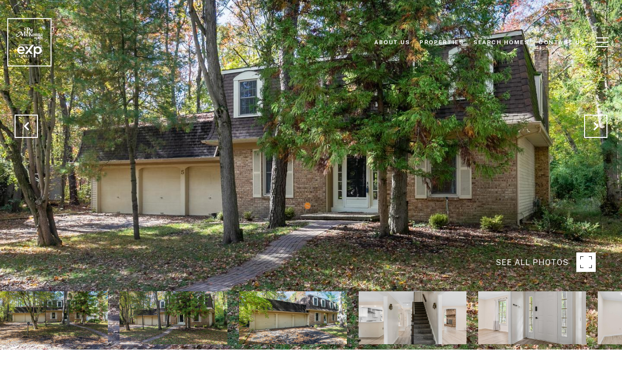

--- FILE ---
content_type: text/html; charset=utf-8
request_url: https://bss.luxurypresence.com/buttons/googleOneTap?companyId=54c38b48-d41a-4b1f-9575-f9bf5eb9794d&websiteId=bbd13f92-edbb-48c5-a7a8-ff46bbfaebb2&pageId=ea74d6b0-1298-4d53-96bd-c5761f8de989&sourceUrl=https%3A%2F%2Fpatmckennarealtors.com%2Fproperties%2F5-dartmouth-court-marlton-nj-08053-njbl2035452&pageMeta=%7B%22sourceResource%22%3A%22properties%22%2C%22pageElementId%22%3A%2232fecdd9-bd9c-48e7-b408-2aea1041834e%22%2C%22pageQueryVariables%22%3A%7B%22property%22%3A%7B%22id%22%3A%2232fecdd9-bd9c-48e7-b408-2aea1041834e%22%7D%2C%22properties%22%3A%7B%22relatedNeighborhoodPropertyId%22%3A%2232fecdd9-bd9c-48e7-b408-2aea1041834e%22%2C%22sort%22%3A%22salesPrice%22%7D%2C%22neighborhood%22%3A%7B%22id%22%3A%2251ef4c58-078a-480e-9547-a327ced6300a%22%7D%2C%22pressReleases%22%3A%7B%22propertyId%22%3A%2232fecdd9-bd9c-48e7-b408-2aea1041834e%22%7D%7D%7D
body_size: 2934
content:
<style>
  html, body {margin: 0; padding: 0;}
</style>
<script src="https://accounts.google.com/gsi/client" async defer></script>
<script>
const parseURL = (url) => {
    const a = document.createElement('a');
    a.href = url;
    return a.origin;
}

const login = (token, provider, source)  => {
  const origin = (window.location != window.parent.location)
    ? parseURL(document.referrer)
    : window.location.origin;  
  const xhr = new XMLHttpRequest();
  xhr.responseType = 'json';
  xhr.onreadystatechange = function() {
    if (xhr.readyState === 4) {
      const response = xhr.response;
      const msg = {
        event: response.status,
        provider: provider,
        source: source,
        token: token
      }
      window.parent.postMessage(msg, origin);
    }
  }
  xhr.withCredentials = true;
  xhr.open('POST', `${origin}/api/v1/auth/login`, true);
  xhr.setRequestHeader("Content-Type", "application/json;charset=UTF-8");
  xhr.send(JSON.stringify({
    token,
    provider,
    source,
    websiteId: 'bbd13f92-edbb-48c5-a7a8-ff46bbfaebb2',
    companyId: '54c38b48-d41a-4b1f-9575-f9bf5eb9794d',
    pageId: 'ea74d6b0-1298-4d53-96bd-c5761f8de989',
    sourceUrl: 'https://patmckennarealtors.com/properties/5-dartmouth-court-marlton-nj-08053-njbl2035452',
    pageMeta: '{"sourceResource":"properties","pageElementId":"32fecdd9-bd9c-48e7-b408-2aea1041834e","pageQueryVariables":{"property":{"id":"32fecdd9-bd9c-48e7-b408-2aea1041834e"},"properties":{"relatedNeighborhoodPropertyId":"32fecdd9-bd9c-48e7-b408-2aea1041834e","sort":"salesPrice"},"neighborhood":{"id":"51ef4c58-078a-480e-9547-a327ced6300a"},"pressReleases":{"propertyId":"32fecdd9-bd9c-48e7-b408-2aea1041834e"}}}',
    utm: '',
    referrer: ''
  }));
}

function getExpirationCookie(expiresInMiliseconds) {
  const tomorrow  = new Date(Date.now() + expiresInMiliseconds); // The Date object returns today's timestamp
  return `patmckennarealtors.com-SID=true; expires=${tomorrow.toUTCString()}; path=/; Secure; SameSite=None`;
}

function handleCredentialResponse(response) {
  document.cookie = getExpirationCookie(24 * 60 * 60 * 1000); // 1 day
  login(response.credential, 'GOOGLE', 'GOOGLE_SIGN_ON');
}

function handleClose() {
  const msg = {
    event: 'cancel',
    provider: 'GOOGLE',
    source: 'GOOGLE_SIGN_ON'
  }
  const origin = (window.location != window.parent.location)
    ? parseURL(document.referrer)
    : window.location.origin;
  window.parent.postMessage(msg, origin);
  document.cookie = getExpirationCookie(2 * 60 * 60 * 1000); // 2 hours
}

</script>
<div id="g_id_onload"
  data-client_id="673515100752-7s6f6j0qab4skl22cjpp7eirb2rjmfcg.apps.googleusercontent.com"
  data-callback="handleCredentialResponse"
  data-intermediate_iframe_close_callback="handleClose"
  data-state_cookie_domain = "patmckennarealtors.com"
  data-allowed_parent_origin="https://patmckennarealtors.com"
  data-skip_prompt_cookie="patmckennarealtors.com-SID"
  data-cancel_on_tap_outside="false"
></div>